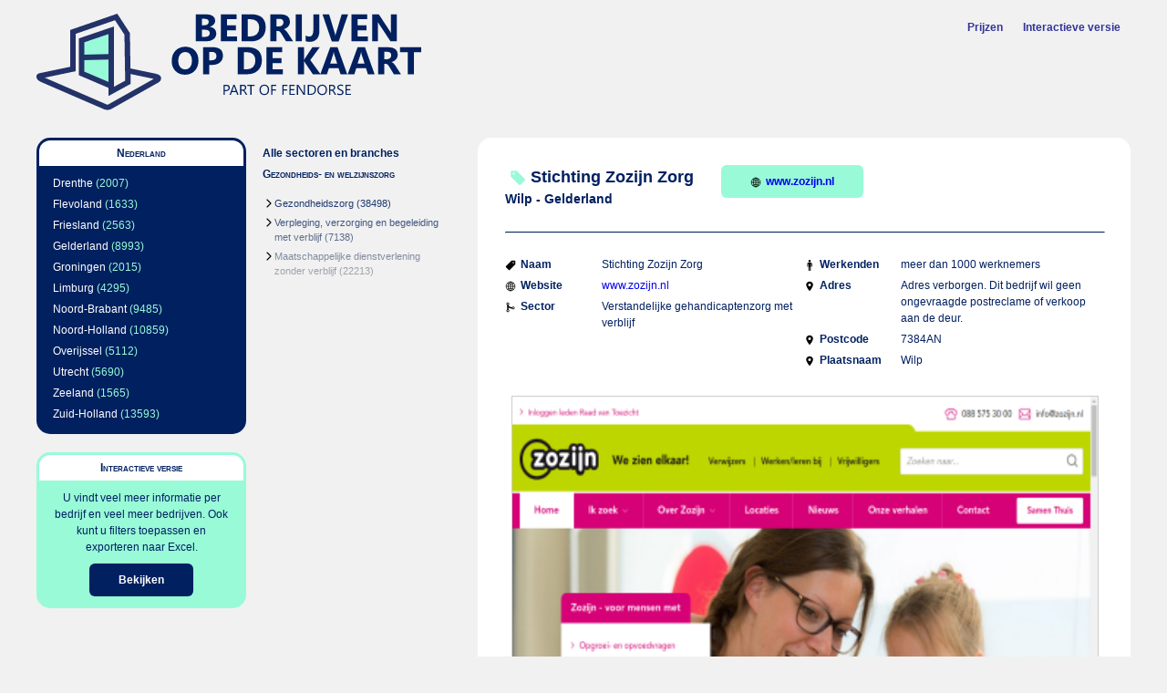

--- FILE ---
content_type: text/html;charset=UTF-8
request_url: https://bedrijvenopdekaart.nl/gezondheids-en-welzijnszorg/stichting-zozijn-zorg-3852648.html
body_size: 2595
content:
<?xml version="1.0" encoding="UTF-8"?><!DOCTYPE html
 PUBLIC "-//W3C//DTD XHTML 1.0 Strict//EN"
 "http://www.w3.org/TR/xhtml1/DTD/xhtml1-strict.dtd">
<html xmlns="http://www.w3.org/1999/xhtml" lang="nl" xml:lang="nl">
<head>  <link rel="icon" href="/bedrijvenopdekaart_logo_white.svg" /><meta name="description" content="Informatie over Stichting Zozijn Zorg in Wilp - Gelderland (Verstandelijke gehandicaptenzorg met verblijf)" />
<link rel="stylesheet" type="text/css" media="screen" href="../basic.css" />
<title>Informatie over Stichting Zozijn Zorg in Wilp - Gelderland</title>
<link rel="canonical" href="https://bedrijvenopdekaart.nl/stichting-zozijn-zorg-3852648.html"/></link>
</head><!-- Google tag (gtag.js) -->
<script async src="https://www.googletagmanager.com/gtag/js?id=G-6FXXG7JBJG"></script>
<script>
  window.dataLayer = window.dataLayer || [];
  function gtag(){dataLayer.push(arguments);}
  gtag('js', new Date());

  gtag('config', 'G-6FXXG7JBJG');
</script>
<body><div id="supercontainer">
<div id="logocontainer"><div id="menu"><ul><li class="menuitem"><a href="https://app.bedrijvenopdekaart.nl/prijzen" target="_blank">Prijzen</a></li><li class="menuitem"><a href="https://app.bedrijvenopdekaart.nl/bedrijf/3852648-stichting-zozijn-zorg" target="_blank">Interactieve versie</a></li></ul></div><div id="logo"><a href="https://bedrijvenopdekaart.nl/"><img src="../bedrijvenopdekaart_logo_horizontal.svg" alt="Welkom bij bedrijvenopdekaart.nl"/></a></div></div><div id="middlecontainer"><div id="leftsupercontainer">
<div id="leftcontainer">
<div id="regioselection"><div class="header"><div class="currentvalue">Nederland</div></div><div class="subvalues"><ul><li><a href="../drenthe/gezondheids-en-welzijnszorg/">Drenthe</a> (2007)</li> <li><a href="../flevoland/gezondheids-en-welzijnszorg/">Flevoland</a> (1633)</li> <li><a href="../friesland/gezondheids-en-welzijnszorg/">Friesland</a> (2563)</li> <li><a href="../gelderland/gezondheids-en-welzijnszorg/">Gelderland</a> (8993)</li> <li><a href="../groningen/gezondheids-en-welzijnszorg/">Groningen</a> (2015)</li> <li><a href="../limburg/gezondheids-en-welzijnszorg/">Limburg</a> (4295)</li> <li><a href="../noord-brabant/gezondheids-en-welzijnszorg/">Noord-Brabant</a> (9485)</li> <li><a href="../noord-holland/gezondheids-en-welzijnszorg/">Noord-Holland</a> (10859)</li> <li><a href="../overijssel/gezondheids-en-welzijnszorg/">Overijssel</a> (5112)</li> <li><a href="../utrecht/gezondheids-en-welzijnszorg/">Utrecht</a> (5690)</li> <li><a href="../zeeland/gezondheids-en-welzijnszorg/">Zeeland</a> (1565)</li> <li><a href="../zuid-holland/gezondheids-en-welzijnszorg/">Zuid-Holland</a> (13593)</li> </ul></div></div><div id="promocontainer"><div class="header"><div class="currentvalue">Interactieve versie</div></div><div class="subvalues"><div class="content">U vindt veel meer informatie 
per bedrijf en veel meer 
bedrijven. Ook kunt u filters 
toepassen en exporteren 
naar Excel. </div><div class="content"><a href="https://app.bedrijvenopdekaart.nl/bedrijf/3852648-stichting-zozijn-zorg" class="button">Bekijken</a></div></div></div></div><div id="rightcontainer">
<div id="categorieselection"><div class="header"><div class="upvalues"><ul><li><a href="../">Alle sectoren en branches</a></li></ul></div><div class="currentvalue">Gezondheids- en welzijnszorg</div></div><div class="subvalues"><ul><li><a href="../gezondheidszorg/">Gezondheidszorg</a> (38498)</li> <li><a href="../verpleging-verzorging-en-begeleiding-met-verblijf/">Verpleging, verzorging en begeleiding met verblijf</a> (7138)</li> <li><a href="../maatschappelijke-dienstverlening-zonder-verblijf/">Maatschappelijke dienstverlening zonder verblijf</a> (22213)</li> </ul></div></div></div>
</div><div id="mainbody"><div id="mainbodycontainer"><div id="indivcompanycontainer"><div id="companymain"><div id="companyname"><img class="icon" src="../pricetag.svg"/>Stichting Zozijn Zorg</div><div id="companycity">Wilp - Gelderland</div></div><a id="companywebsite" href="http://www.zozijn.nl" target="_blank"><img class="icon" src="../globe-outline.svg"/>www.zozijn.nl</a><hr/><div class="indivcompany"><div class="companyitem"><div class="key"><img class="icon" src="../pricetag.svg"/>Naam</div><div class="value">Stichting Zozijn Zorg</div></div><div class="companyitem"><div class="key"><img class="icon" src="../globe-outline.svg"/>Website</div><div class="value"><a href="http://www.zozijn.nl" target="_blank">www.zozijn.nl</a></div></div><div class="companyitem"><div class="key"><img class="icon" src="../git-merge.svg"/>Sector</div><div class="value">Verstandelijke gehandicaptenzorg met verblijf</div></div></div><div class="indivcompany"><div class="companyitem"><div class="key"><img class="icon" src="../man.svg"/>Werkenden</div><div class="value">meer dan 1000 werknemers</div></div><div class="companyitem"><div class="key"><img class="icon" src="../location-sharp.svg"/>Adres</div><div class="value">Adres verborgen. Dit bedrijf wil geen ongevraagde postreclame of verkoop aan de deur.</div></div><div class="companyitem"><div class="key"><img class="icon" src="../location-sharp.svg"/>Postcode</div><div class="value">7384AN</div></div><div class="companyitem"><div class="key"><img class="icon" src="../location-sharp.svg"/>Plaatsnaam</div><div class="value">Wilp</div></div></div><div class="companyimage"><a href="http://www.zozijn.nl" target="_blank"><img class="normalcompanyimage" src="https://static.bedrijvenopdekaart.nl/image/web-3852648-medium.png" alt="0 00 088 10 20 2025 24 29 30 49 5 50 575 7384 7390 9 9.0 95 a aa aandacht aangebor aanklopp aantal accepteert accepter achtergrondinformatie advertentie al allemal an analyser ander avond bedenk begeleid bekijk bekwam bel bent beperk best bestan bewoner bezoekadres bezoeker bied bijna brochures cijfer combinatie contact content cookie cookie-instell cookie-set cookies daarin daarnaast daarvor del direct download drinkt eig elk elkar even eventueel factuuradres fijn folder geaccepteerd gebruik gebruiker gebruiksgemak gelderland gemiddeld gewaardeerd gezell gezien goed grot handig herfst herfstfair hersenletsel hersenz hom hoofdkantor hou info@zozijn.nl inlogg instell jar jarig jezelf ker keurmerk kinder koffie kopj kun kunt led legt leid lemmerie les liefdevoll link locaties maakt medewerker media melding mens met mogelijk molenallee nederland nem niet-aangebor nieuw okt onderan ondersteun ontvangt ontwikkel onz opgroei oploss opvoedvrag overijssel overzicht pad pagina plan plekj postadres postbus prijs print privacy privacyverklar psychiatrie rad remarket remarketing-cookies rout sam samantha samenlev setting social somatiek sprek stat steffie stell terugblik tesma thuis tien toezicht tracking twello uiterst uitgelicht vakkund vanuit verbeter verhal verstand verwijzer video viert vind vindingrijk voelt volg volwassen voorkeur voorwaard vrijwilliger we websit websitegebruik weiger wen werk werken/leren wij wilp woonlocatie woont zelfstand zien zin zoal zoek zorg zorgkaart zovel zozijn" /></a></div><a id="partnerpromo" href="https://app.bedrijvenopdekaart.nl/bedrijf/3852648-stichting-zozijn-zorg"><img class="icon" src="../information-circle-outline.svg"/>Vind meer informatie over Stichting Zozijn Zorg in de interactieve versie</a></div></div></div></div><div id="footercontainer"><div id="footer">&copy 2026 bedrijvenopdekaart.nl. Alle rechten voorbehouden. <a href="https://bedrijvenopdekaart.nl/contact.html">contact</a></div></div></div>
</body></html>


--- FILE ---
content_type: image/svg+xml
request_url: https://bedrijvenopdekaart.nl/information-circle-outline.svg
body_size: 605
content:
<svg xmlns='http://www.w3.org/2000/svg' class='ionicon' viewBox='0 0 512 512'><title>Information Circle</title><path d='M248 64C146.39 64 64 146.39 64 248s82.39 184 184 184 184-82.39 184-184S349.61 64 248 64z' fill='none' stroke='currentColor' stroke-miterlimit='10' stroke-width='32'/><path fill='none' stroke='currentColor' stroke-linecap='round' stroke-linejoin='round' stroke-width='32' d='M220 220h32v116'/><path fill='none' stroke='currentColor' stroke-linecap='round' stroke-miterlimit='10' stroke-width='32' d='M208 340h88'/><path d='M248 130a26 26 0 1026 26 26 26 0 00-26-26z'/></svg>

--- FILE ---
content_type: image/svg+xml
request_url: https://bedrijvenopdekaart.nl/chevron-forward-outline.svg
body_size: 260
content:
<svg xmlns='http://www.w3.org/2000/svg' class='ionicon' viewBox='0 0 512 512'><title>Chevron Forward</title><path fill='none' stroke='currentColor' stroke-linecap='round' stroke-linejoin='round' stroke-width='48' d='M184 112l144 144-144 144'/></svg>